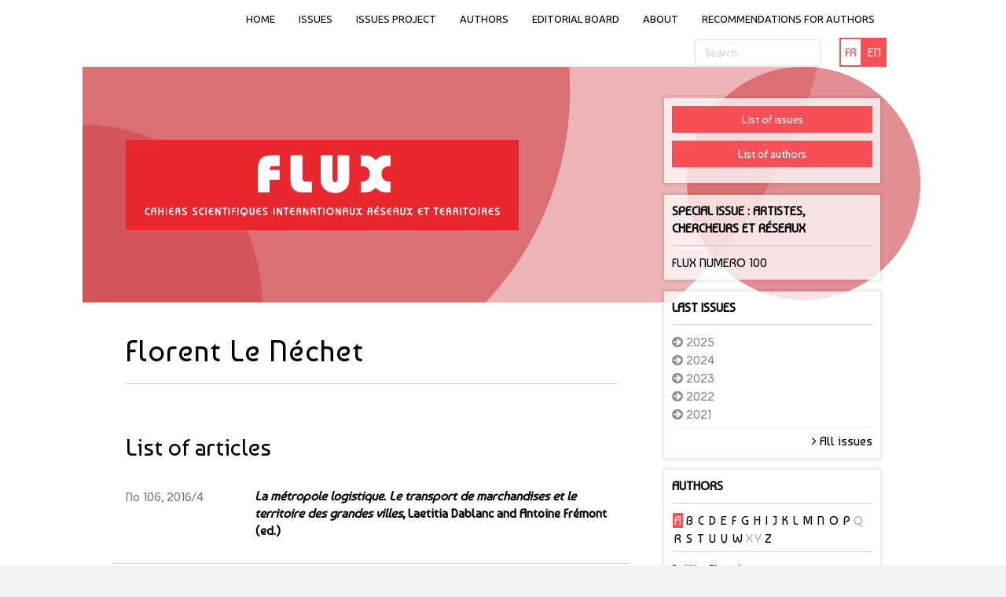

--- FILE ---
content_type: text/html; charset=UTF-8
request_url: https://revue-flux.cairn.info/author/?auteur=654461
body_size: 15076
content:
<!DOCTYPE html>
<html lang="en-US">
<head>
<meta charset="UTF-8" />
<meta name="viewport" content="width=device-width, initial-scale=1.0" />
<meta http-equiv="X-UA-Compatible" content="IE=edge" />
<link rel="profile" href="http://gmpg.org/xfn/11" />
<link rel="pingback" href="https://revue-flux.cairn.info/xmlrpc.php" />
<!--[if lt IE 9]>
	<script src="https://revue-flux.cairn.info/wp-content/themes/bb-theme/js/html5shiv.js"></script>
	<script src="https://revue-flux.cairn.info/wp-content/themes/bb-theme/js/respond.min.js"></script>
<![endif]-->
<title>Author &#8211; Flux</title>
<link rel='dns-prefetch' href='//fonts.googleapis.com' />
<link rel='dns-prefetch' href='//maxcdn.bootstrapcdn.com' />
<link rel='dns-prefetch' href='//s.w.org' />
<link rel='stylesheet' id='fl-builder-google-fonts-f7c258508a4841141e18166bf69dd7a0-css'  href='https://fonts.googleapis.com/css?family=Baumans%3A300%2C400%2C700&#038;ver=4.7.25' type='text/css' media='all' />
<link rel='stylesheet' id='fl-builder-google-fonts-9a65e4b210d0837f2827cb7502ae73fb-css'  href='https://fonts.googleapis.com/css?family=Ubuntu%3A400&#038;ver=4.7.25' type='text/css' media='all' />
<link rel='stylesheet' id='seraph-pds-MathJax-CHtml-css'  href='https://revue-flux.cairn.info/wp-content/plugins/seraphinite-post-docx-source/Ext/MathJax/CHtml.css?ver=2.16.4' type='text/css' media='all' />
<link rel='stylesheet' id='font-awesome-css'  href='https://maxcdn.bootstrapcdn.com/font-awesome/4.7.0/css/font-awesome.min.css?ver=1.9.5.3' type='text/css' media='all' />
<link rel='stylesheet' id='mono-social-icons-css'  href='https://revue-flux.cairn.info/wp-content/themes/bb-theme/css/mono-social-icons.css?ver=1747737050' type='text/css' media='all' />
<link rel='stylesheet' id='jquery-magnificpopup-css'  href='https://revue-flux.cairn.info/wp-content/plugins/bb-plugin/css/jquery.magnificpopup.css?ver=1.9.5.3' type='text/css' media='all' />
<link rel='stylesheet' id='bootstrap-css'  href='https://revue-flux.cairn.info/wp-content/themes/bb-theme/css/bootstrap.min.css?ver=1747737050' type='text/css' media='all' />
<link rel='stylesheet' id='fl-automator-skin-css'  href='https://revue-flux.cairn.info/wp-content/uploads/sites/8/bb-theme/skin-664dd1afa7c23.css?ver=1.5.4' type='text/css' media='all' />
<script type='text/javascript' src='https://revue-flux.cairn.info/wp-content/plugins/seraphinite-post-docx-source/View.js?pk=Base&#038;ver=2.16.4'></script>
<script type='text/javascript' src='https://revue-flux.cairn.info/wp-includes/js/jquery/jquery.js?ver=1.12.4'></script>
<script type='text/javascript' src='https://revue-flux.cairn.info/wp-includes/js/jquery/jquery-migrate.min.js?ver=1.4.1'></script>
<link rel="canonical" href="https://revue-flux.cairn.info/author/" />
<link rel='shortlink' href='https://revue-flux.cairn.info/?p=175' />
<script src='https://siterevues.cairn.info/?dm=b9a339419ce44f231f2e7fcbebcbabba&amp;action=load&amp;blogid=8&amp;siteid=1&amp;t=891937445&amp;back=revue-flux.cairn.info%2Fauthor%2F%3Fauteur%3D654461' type='text/javascript'></script><link rel="alternate" href="https://revue-flux.cairn.info/auteur/" hreflang="fr" />
<link rel="alternate" href="https://revue-flux.cairn.info/author/" hreflang="en" />
		<style type="text/css" id="wp-custom-css">
			/*
Vous pouvez ajouter du CSS personnalisé ici.

Cliquez sur l’icône d’aide ci-dessus pour en savoir plus.
*/


.numero-img {
  position: relative;
  overflow: hidden;
}
.numero-img img {
  position: absolute;
  left: 50%;
  top: 50%;
  height: 90%;
  width: auto;
  -webkit-transform: translate(-50%,-50%);
      -ms-transform: translate(-50%,-50%);
          transform: translate(-50%,-50%);
}

div.fl-page-header-logo{
	vertical-align:center;
	margin-bottom: 100px;
	position:relative;
	top:10px;
}

.fl-page-nav-right .fl-page-nav-wrap .navbar-nav > li:hover > a { 
	color:  #D4555A !important;
}
		</style>
	<style id="fl-theme-custom-css"><link href="https://fonts.googleapis.com/css?family=Baumans" rel="stylesheet"></style>
<!-- Piwik -->
<script type="text/javascript">
  var _paq = _paq || [];
  _paq.push(['trackPageView']);
  _paq.push(['enableLinkTracking']);
  (function() {
    var u="//siterevues.piwikpro.com/";
    _paq.push(['setTrackerUrl', u+'piwik.php']);
    _paq.push(['setSiteId', 1]);
    var d=document, g=d.createElement('script'), s=d.getElementsByTagName('script')[0];
    g.type='text/javascript'; g.async=true; g.defer=true; g.src=u+'piwik.js'; s.parentNode.insertBefore(g,s);
  })();
</script>
<noscript><p><img src="//siterevues.piwikpro.com/piwik.php?idsite=1" style="border:0;" alt="" /></p></noscript>
<!-- End Piwik Code -->
</head>

<body class="page-template page-template-tpl-single-auteur page-template-tpl-single-auteur-php page page-id-175 fl-preset-default fl-full-width fl-scroll-to-top" itemscope="itemscope" itemtype="http://schema.org/WebPage">
<div class="fl-page">
	<header class="fl-page-header fl-page-header-primary fl-page-nav-right fl-page-nav-toggle-icon" itemscope="itemscope" itemtype="http://schema.org/WPHeader">
	<div class="fl-page-header-wrap">
		<div class="fl-page-header-container container">
			<div class="fl-page-header-row row">
				<div class="fl-page-nav-col col-sm-12">
					<div class="fl-page-nav-wrap">
						<nav class="fl-page-nav fl-nav navbar navbar-default" itemscope="itemscope" itemtype="http://schema.org/SiteNavigationElement">
							<button type="button" class="navbar-toggle" data-toggle="collapse" data-target=".fl-page-nav-collapse">
								<span><i class="fa fa-bars"></i></span>
							</button>
							<div class="fl-page-nav-collapse collapse navbar-collapse">
								<div class="top-menu-container"><ul id="menu-top-menu" class="nav navbar-nav navbar-right menu"><li id="menu-item-37" class="menu-item menu-item-type-post_type menu-item-object-page menu-item-home menu-item-37"><a href="https://revue-flux.cairn.info/en/">Home</a></li>
<li id="menu-item-185" class="menu-item menu-item-type-post_type menu-item-object-page menu-item-185"><a href="https://revue-flux.cairn.info/list-issues/">Issues</a></li>
<li id="menu-item-439" class="menu-item menu-item-type-post_type menu-item-object-page menu-item-439"><a href="https://revue-flux.cairn.info/issues-project/">Issues project</a></li>
<li id="menu-item-184" class="menu-item menu-item-type-post_type menu-item-object-page menu-item-184"><a href="https://revue-flux.cairn.info/list-authors/">Authors</a></li>
<li id="menu-item-438" class="menu-item menu-item-type-post_type menu-item-object-page menu-item-438"><a href="https://revue-flux.cairn.info/editorial-board/">Editorial Board</a></li>
<li id="menu-item-255" class="menu-item menu-item-type-post_type menu-item-object-page menu-item-255"><a href="https://revue-flux.cairn.info/about-the-journal/">About</a></li>
<li id="menu-item-437" class="menu-item menu-item-type-post_type menu-item-object-page menu-item-437"><a href="https://revue-flux.cairn.info/recommendations-for-authors/">Recommendations for authors</a></li>
</ul></div>
<div class="fl-page-nav-search">
	<form method="get" role="search" action="https://revue-flux.cairn.info/en/" title="Type and press Enter to search."  autocomplete="off">
		<input type="text" class="fl-search-input form-control" name="s" placeholder="Search" value="">
	</form>
</div>
                                									<div class="fl-languages"><ul><li><a href="https://revue-flux.cairn.info/auteur/">fr</a></li><li class="active">en</li></ul></div>                                                            </div>
						</nav>
					</div>
				</div>
			</div>
		</div>
	</div>
</header><!-- .fl-page-header -->	<div class="fl-page-content" itemprop="mainContentOfPage">
	
		
<div class="container">
	<div class="row">
		
				
		<div class="fl-content fl-content-left col-md-8">
			
							<article class="fl-post post-175 page type-page status-publish hentry" id="fl-post-175" itemscope="itemscope" itemtype="http://schema.org/CreativeWork">

	        <header class="fl-post-header">
            <div class="fl-page-header-logo" itemscope="itemscope" itemtype="http://schema.org/Organization"><a href="https://revue-flux.cairn.info/en/" itemprop="url"><img src="https://revue-flux.cairn.info/wp-content/uploads/sites/8/2017/07/logo-final.png" alt=""></a></div>
                                        <h1 class="fl-post-title" itemprop="headline">Florent Le Néchet</h1>
                    </header><!-- .fl-post-header -->
	
	<div class="fl-post-content clearfix" itemprop="text">
		<h2>List of articles</h2><div class="row summary"><div class="col-xs-3"><div class="page">No  106, 2016/4</div></div><div class="col-xs-9"><div class="content"><h4 class="summary-title"><a href="https://revue-flux.cairn.info/post/?article=E_FLUX1_106_0107"><i>La métropole logistique. Le transport de marchandises et le territoire des grandes villes</i>, Laetitia Dablanc and Antoine Frémont (ed.)</a></h4><em></em><p><a href="https://revue-flux.cairn.info/numero-2/?numero=E_FLUX1_106"></a></p></div></div></div><div class="row summary"><div class="col-xs-3"><div class="page">No  122, 2020/4</div></div><div class="col-xs-9"><div class="content"><h4 class="summary-title"><a href="https://revue-flux.cairn.info/post/?article=E_FLUX1_122_0026">The Paris Basin ring road: a polycentric pipedream? Evidence from coevolution of accessibility and commuting, 1982-2015</a></h4><em></em><p><a href="https://revue-flux.cairn.info/numero-2/?numero=E_FLUX1_122"></a></p></div></div></div>	</div><!-- .fl-post-content -->

	
</article>
<!-- .fl-post -->					</div>
		
		<div class="fl-sidebar fl-sidebar-right fl-sidebar-display-always col-md-4" itemscope="itemscope" itemtype="http://schema.org/WPSideBar">
		<aside id="text-4" class="fl-widget widget_text">			<div class="textwidget"><p><a href="http://revue-flux.cairn.info/en/list-issues/" class="btn btn-primary">List of issues</a></p>
<p><a href="http://revue-flux.cairn.info/en/list-authors/" class="btn btn-primary">List of authors</a></p>
</div>
		</aside><aside id="text-7" class="fl-widget widget_text"><h4 class="fl-widget-title">Special issue : Artistes, Chercheurs et réseaux</h4>			<div class="textwidget"><a href="http://www.flux100.cnrs.fr" target="_blank">FLUX NUMERO 100</a></div>
		</aside><aside id="cairn_last_numeros_widget-4" class="fl-widget widget_cairn_last_numeros_widget"><h4 class="fl-widget-title">Last issues</h4><div class="last-numeros-annee" id="2025"><i class="fa fa-arrow-circle-right" aria-hidden="true"></i> 2025</div><ul class="last-numeros y-2025"><li><a href="https://revue-flux.cairn.info/numero-2/?numero=E_FLUX1_141">Varia</a><li><a href="https://revue-flux.cairn.info/numero-2/?numero=E_FLUX1_139">Citizenship and Urban Infrastructures: The State, Non-State Mediations and Everyday Practices</a></ul><div class="last-numeros-annee" id="2024"><i class="fa fa-arrow-circle-right" aria-hidden="true"></i> 2024</div><ul class="last-numeros y-2024"><li><a href="https://revue-flux.cairn.info/numero-2/?numero=E_FLUX1_138">Urban Mines: Material Flows and Recycling</a><li><a href="https://revue-flux.cairn.info/numero-2/?numero=E_FLUX1_137">Varia</a><li><a href="https://revue-flux.cairn.info/numero-2/?numero=E_FLUX1_135">At the limits of major infrastructures. African transport facing the mobility turn</a></ul><div class="last-numeros-annee" id="2023"><i class="fa fa-arrow-circle-right" aria-hidden="true"></i> 2023</div><ul class="last-numeros y-2023"><li><a href="https://revue-flux.cairn.info/numero-2/?numero=E_FLUX1_134">Varia</a><li><a href="https://revue-flux.cairn.info/numero-2/?numero=E_FLUX1_133">Digital and urban engineering</a><li><a href="https://revue-flux.cairn.info/numero-2/?numero=E_FLUX1_132">Crisis and uncertainty</a><li><a href="https://revue-flux.cairn.info/numero-2/?numero=E_FLUX1_131">Off-grid technologies in the history of urban services (18th-20th centuries): a reappraisal</a></ul><div class="last-numeros-annee" id="2022"><i class="fa fa-arrow-circle-right" aria-hidden="true"></i> 2022</div><ul class="last-numeros y-2022"><li><a href="https://revue-flux.cairn.info/numero-2/?numero=E_FLUX1_129">Upkeeping and maintaining infrastructures</a><li><a href="https://revue-flux.cairn.info/numero-2/?numero=E_FLUX1_128">Networked urban services through the lens of interdependencies</a><li><a href="https://revue-flux.cairn.info/numero-2/?numero=E_FLUX1_127">Varia</a></ul><div class="last-numeros-annee" id="2021"><i class="fa fa-arrow-circle-right" aria-hidden="true"></i> 2021</div><ul class="last-numeros y-2021"><li><a href="https://revue-flux.cairn.info/numero-2/?numero=E_FLUX1_126">Local energy communities, citizen cooperatives and collective self-consumption: forms and trajectories in France</a><li><a href="https://revue-flux.cairn.info/numero-2/?numero=E_FLUX1_124">Studying urban services with the commons: a fruitful perspective?</a><li><a href="https://revue-flux.cairn.info/numero-2/?numero=E_FLUX1_123">Varia</a></ul><hr><div class="all-issues"><a href="https://revue-flux.cairn.info/list-issues/"><i class="fa fa-angle-right" aria-hidden="true"></i> All issues</a></div></aside><aside id="cairn_authors_widget-3" class="fl-widget widget_cairn_authors_widget"><h4 class="fl-widget-title">Authors</h4><ul class="letters"><li><a href="#" data-letter="a" class="active">a</a></li><li><a href="#" data-letter="b" >b</a></li><li><a href="#" data-letter="c" >c</a></li><li><a href="#" data-letter="d" >d</a></li><li><a href="#" data-letter="e" >e</a></li><li><a href="#" data-letter="f" >f</a></li><li><a href="#" data-letter="g" >g</a></li><li><a href="#" data-letter="h" >h</a></li><li><a href="#" data-letter="i" >i</a></li><li><a href="#" data-letter="j" >j</a></li><li><a href="#" data-letter="k" >k</a></li><li><a href="#" data-letter="l" >l</a></li><li><a href="#" data-letter="m" >m</a></li><li><a href="#" data-letter="n" >n</a></li><li><a href="#" data-letter="o" >o</a></li><li><a href="#" data-letter="p" >p</a></li><li>q</li><li><a href="#" data-letter="r" >r</a></li><li><a href="#" data-letter="s" >s</a></li><li><a href="#" data-letter="t" >t</a></li><li><a href="#" data-letter="u" >u</a></li><li><a href="#" data-letter="v" >v</a></li><li><a href="#" data-letter="w" >w</a></li><li>x</li><li>y</li><li><a href="#" data-letter="z" >z</a></li></ul><ul id="a" class="letter active"><li><a href="https://revue-flux.cairn.info/author/?auteur=857845">Joëlle Abou Issa</a><li><a href="https://revue-flux.cairn.info/author/?auteur=23080">Bastien Affeltranger</a><li><a href="https://revue-flux.cairn.info/author/?auteur=74149">Anne Aguilera</a><li><a href="https://revue-flux.cairn.info/author/?auteur=846579">Coffi Aholou</a><li><a href="https://revue-flux.cairn.info/author/?auteur=857843">Gilles Yvans Akamba</a><li><a href="https://revue-flux.cairn.info/author/?auteur=721840">Ayda Alehashemi</a><li><a href="https://revue-flux.cairn.info/author/?auteur=37843">Maria Leonor Alves Maia</a><li><a href="https://revue-flux.cairn.info/author/?auteur=81245">Dina Andriankaja</a><li><a href="https://revue-flux.cairn.info/author/?auteur=709747">Federico Antoniazzi</a><li><a href="https://revue-flux.cairn.info/author/?auteur=85123">Lise Arena</a><li><a href="https://revue-flux.cairn.info/author/?auteur=113052">Elvan Arik</a><li><a href="https://revue-flux.cairn.info/author/?auteur=65653">Alvaro Artigas</a><li><a href="https://revue-flux.cairn.info/author/?auteur=734976">Arnaud Assié</a><li><a href="https://revue-flux.cairn.info/author/?auteur=672081">Flora Aubert</a><li><a href="https://revue-flux.cairn.info/author/?auteur=7362">David Aubin</a><li><a href="https://revue-flux.cairn.info/author/?auteur=74764">Ander Audikana</a><li><a href="https://revue-flux.cairn.info/author/?auteur=700568">Vincent Augiseau</a><li><a href="https://revue-flux.cairn.info/author/?auteur=79549">Xavier Aurégan</a><li><a href="https://revue-flux.cairn.info/author/?auteur=794411">Élise Avide</a></ul><ul id="b" class="letter "><li><a href="https://revue-flux.cairn.info/author/?auteur=134960">Jean-Baptiste Bahers</a><li><a href="https://revue-flux.cairn.info/author/?auteur=652711">Françoise Bahoken</a><li><a href="https://revue-flux.cairn.info/author/?auteur=84609">Hélène Bailleul</a><li><a href="https://revue-flux.cairn.info/author/?auteur=23082">Boris Bailly</a><li><a href="https://revue-flux.cairn.info/author/?auteur=707944">Valérie Bailly-Hascoët</a><li><a href="https://revue-flux.cairn.info/author/?auteur=24617">Karen Bakker</a><li><a href="https://revue-flux.cairn.info/author/?auteur=684022">Louis Baldasseroni</a><li><a href="https://revue-flux.cairn.info/author/?auteur=17333">Vincent Banos</a><li><a href="https://revue-flux.cairn.info/author/?auteur=670559">Emmanuelle Barbey</a><li><a href="https://revue-flux.cairn.info/author/?auteur=17553">Rémi Barbier</a><li><a href="https://revue-flux.cairn.info/author/?auteur=64060">Pierre Barjonet</a><li><a href="https://revue-flux.cairn.info/author/?auteur=31547">Sabine Barles</a><li><a href="https://revue-flux.cairn.info/author/?auteur=22786">Catherine Baron</a><li><a href="https://revue-flux.cairn.info/author/?auteur=104704">Nacima Baron</a><li><a href="https://revue-flux.cairn.info/author/?auteur=965">Nacima Baron-Yellès</a><li><a href="https://revue-flux.cairn.info/author/?auteur=36709">Sylvain Barone</a><li><a href="https://revue-flux.cairn.info/author/?auteur=21724">Bernard Barraqué</a><li><a href="https://revue-flux.cairn.info/author/?auteur=50214">Maria Basile</a><li><a href="https://revue-flux.cairn.info/author/?auteur=700567">Agnès Bastin</a><li><a href="https://revue-flux.cairn.info/author/?auteur=840297">Victor Bayard</a><li><a href="https://revue-flux.cairn.info/author/?auteur=23072">Éric Baye</a><li><a href="https://revue-flux.cairn.info/author/?auteur=74150">Christophe Beaurain</a><li><a href="https://revue-flux.cairn.info/author/?auteur=687420">Jean-Marie Beauvais</a><li><a href="https://revue-flux.cairn.info/author/?auteur=122833">Fateh Belaïd</a><li><a href="https://revue-flux.cairn.info/author/?auteur=684034">Henri Bellegarde</a><li><a href="https://revue-flux.cairn.info/author/?auteur=75983">Leslie Belton Chevallier</a><li><a href="https://revue-flux.cairn.info/author/?auteur=35200">François Bénard</a><li><a href="https://revue-flux.cairn.info/author/?auteur=684028">Marion Bendinelli</a><li><a href="https://revue-flux.cairn.info/author/?auteur=6314">Claire Bénit-Gbaffou</a><li><a href="https://revue-flux.cairn.info/author/?auteur=42983">Ali Bennasr</a><li><a href="https://revue-flux.cairn.info/author/?auteur=62193">Gilles Bentayou</a><li><a href="https://revue-flux.cairn.info/author/?auteur=675401">Hélène Beraud</a><li><a href="https://revue-flux.cairn.info/author/?auteur=16393">Fabienne Bercegol</a><li><a href="https://revue-flux.cairn.info/author/?auteur=134957">Andrea Bernal</a><li><a href="https://revue-flux.cairn.info/author/?auteur=876928">Eva Bernard</a><li><a href="https://revue-flux.cairn.info/author/?auteur=27319">Xavier Bernier</a><li><a href="https://revue-flux.cairn.info/author/?auteur=13785">Sandrine Berroir</a><li><a href="https://revue-flux.cairn.info/author/?auteur=802977">Dmitri van den Bersselaar</a><li><a href="https://revue-flux.cairn.info/author/?auteur=30884">Hugo Bertillot</a><li><a href="https://revue-flux.cairn.info/author/?auteur=722262">Angelo Bertoni</a><li><a href="https://revue-flux.cairn.info/author/?auteur=23092">Antoine Beyer</a><li><a href="https://revue-flux.cairn.info/author/?auteur=772878">Nicoletta Bianchi</a><li><a href="https://revue-flux.cairn.info/author/?auteur=759255">Monica Biberson</a><li><a href="https://revue-flux.cairn.info/author/?auteur=730891">Julien Birgi</a><li><a href="https://revue-flux.cairn.info/author/?auteur=964">David Blanchon</a><li><a href="https://revue-flux.cairn.info/author/?auteur=38544">Corinne Blanquart</a><li><a href="https://revue-flux.cairn.info/author/?auteur=688212">Hélène Blaszkiewicz</a><li><a href="https://revue-flux.cairn.info/author/?auteur=23136">Denis Bocquet</a><li><a href="https://revue-flux.cairn.info/author/?auteur=730893">Marion Boespflug</a><li><a href="https://revue-flux.cairn.info/author/?auteur=656184">Sabine Bognon</a><li><a href="https://revue-flux.cairn.info/author/?auteur=81246">Cyril Boisnier</a><li><a href="https://revue-flux.cairn.info/author/?auteur=113051">Hugo Bolzon</a><li><a href="https://revue-flux.cairn.info/author/?auteur=667377">Catalina Bonilla</a><li><a href="https://revue-flux.cairn.info/author/?auteur=127385">Olivier Bonin</a><li><a href="https://revue-flux.cairn.info/author/?auteur=2898">Philippe Bonnin</a><li><a href="https://revue-flux.cairn.info/author/?auteur=732153">Annie Booth</a><li><a href="https://revue-flux.cairn.info/author/?auteur=660562">Patricia Bordin</a><li><a href="https://revue-flux.cairn.info/author/?auteur=23152">Andrés Borthagaray</a><li><a href="https://revue-flux.cairn.info/author/?auteur=700575">Andrea Bortolotti</a><li><a href="https://revue-flux.cairn.info/author/?auteur=670977">Stéphane Bortzmeyer</a><li><a href="https://revue-flux.cairn.info/author/?auteur=762418">Benjamin Bothereau</a><li><a href="https://revue-flux.cairn.info/author/?auteur=24634">Sarah Botton</a><li><a href="https://revue-flux.cairn.info/author/?auteur=23133">Olivier Bouba-Olga</a><li><a href="https://revue-flux.cairn.info/author/?auteur=27320">Frédérique Boucher-Hedenström</a><li><a href="https://revue-flux.cairn.info/author/?auteur=681310">Géraldine Bouchet-Blancou</a><li><a href="https://revue-flux.cairn.info/author/?auteur=23130">Christophe Bouneau</a><li><a href="https://revue-flux.cairn.info/author/?auteur=24633">Anne Bousquet</a><li><a href="https://revue-flux.cairn.info/author/?auteur=665005">Virginie Boutueil</a><li><a href="https://revue-flux.cairn.info/author/?auteur=23044">Yves Bouvier</a><li><a href="https://revue-flux.cairn.info/author/?auteur=25113">Jean-Michel Brault</a><li><a href="https://revue-flux.cairn.info/author/?auteur=23153">Antoine Brès</a><li><a href="https://revue-flux.cairn.info/author/?auteur=58802">Anne Bretagnolle</a><li><a href="https://revue-flux.cairn.info/author/?auteur=23048">Anne Breteau</a><li><a href="https://revue-flux.cairn.info/author/?auteur=87982">Christian Bréthaut</a><li><a href="https://revue-flux.cairn.info/author/?auteur=23127">Christophe Briand</a><li><a href="https://revue-flux.cairn.info/author/?auteur=122834">Gaëtan Brisepierre</a><li><a href="https://revue-flux.cairn.info/author/?auteur=50204">Ana Lucia Britto</a><li><a href="https://revue-flux.cairn.info/author/?auteur=705288">Antoine Brochet</a><li><a href="https://revue-flux.cairn.info/author/?auteur=23073">Christian Brossier</a><li><a href="https://revue-flux.cairn.info/author/?auteur=23126">Gérard Brun</a><li><a href="https://revue-flux.cairn.info/author/?auteur=30940">Felix Buchli</a><li><a href="https://revue-flux.cairn.info/author/?auteur=40054">Nicolas Buclet</a><li><a href="https://revue-flux.cairn.info/author/?auteur=684027">Thomas Buhler</a><li><a href="https://revue-flux.cairn.info/author/?auteur=811741">Tristan Buteau Deimon</a></ul><ul id="c" class="letter "><li><a href="https://revue-flux.cairn.info/author/?auteur=730892">Juan E. Cabrera</a><li><a href="https://revue-flux.cairn.info/author/?auteur=137135">Joseph Cacciari</a><li><a href="https://revue-flux.cairn.info/author/?auteur=23052">Jean-Michel Cador</a><li><a href="https://revue-flux.cairn.info/author/?auteur=138977">Kevin Caillaud</a><li><a href="https://revue-flux.cairn.info/author/?auteur=33284">Laurent Cailly</a><li><a href="https://revue-flux.cairn.info/author/?auteur=74760">Tiziana Caliman</a><li><a href="https://revue-flux.cairn.info/author/?auteur=19602">Jean-Paul Callède</a><li><a href="https://revue-flux.cairn.info/author/?auteur=35206">Guillem Canneva</a><li><a href="https://revue-flux.cairn.info/author/?auteur=700571">Timothée Cantard</a><li><a href="https://revue-flux.cairn.info/author/?auteur=12664">Roland Canu</a><li><a href="https://revue-flux.cairn.info/author/?auteur=1422">Guénola Capron</a><li><a href="https://revue-flux.cairn.info/author/?auteur=134959">Isabella Capurso</a><li><a href="https://revue-flux.cairn.info/author/?auteur=96539">Audauto Cardoso</a><li><a href="https://revue-flux.cairn.info/author/?auteur=72432">Michel Carrard</a><li><a href="https://revue-flux.cairn.info/author/?auteur=1654">Catherine Carré</a><li><a href="https://revue-flux.cairn.info/author/?auteur=78649">Marie-Noëlle Carré</a><li><a href="https://revue-flux.cairn.info/author/?auteur=23262">Christophe Carrincazeaux</a><li><a href="https://revue-flux.cairn.info/author/?auteur=92077">Guillaume Carrouet</a><li><a href="https://revue-flux.cairn.info/author/?auteur=657353">Florent Castagnino</a><li><a href="https://revue-flux.cairn.info/author/?auteur=665004">Élodie Castex</a><li><a href="https://revue-flux.cairn.info/author/?auteur=13786">Nadine Cattan</a><li><a href="https://revue-flux.cairn.info/author/?auteur=42986">Jérémie Cavé</a><li><a href="https://revue-flux.cairn.info/author/?auteur=75734">Magali Cecchet</a><li><a href="https://revue-flux.cairn.info/author/?auteur=700570">Jean-Daniel Cesaro</a><li><a href="https://revue-flux.cairn.info/author/?auteur=23110">Delphine Chabalier</a><li><a href="https://revue-flux.cairn.info/author/?auteur=973">Laurent Chapelon</a><li><a href="https://revue-flux.cairn.info/author/?auteur=877520">Alix Chaplain</a><li><a href="https://revue-flux.cairn.info/author/?auteur=684023">Luc Charansonney</a><li><a href="https://revue-flux.cairn.info/author/?auteur=13092">Éric Charmes</a><li><a href="https://revue-flux.cairn.info/author/?auteur=23084">Stéphane Chataignier</a><li><a href="https://revue-flux.cairn.info/author/?auteur=12930">Konstantinos Chatzis</a><li><a href="https://revue-flux.cairn.info/author/?auteur=23134">Pascal Chauchefoin</a><li><a href="https://revue-flux.cairn.info/author/?auteur=70998">Cécile Chaumier</a><li><a href="https://revue-flux.cairn.info/author/?auteur=23098">Christian Chaunavel</a><li><a href="https://revue-flux.cairn.info/author/?auteur=90402">Laurent Chauvet</a><li><a href="https://revue-flux.cairn.info/author/?auteur=96536">Thomas Chevau</a><li><a href="https://revue-flux.cairn.info/author/?auteur=134956">Julie Chrétien</a><li><a href="https://revue-flux.cairn.info/author/?auteur=24620">Oscar Chu</a><li><a href="https://revue-flux.cairn.info/author/?auteur=50897">Claudia Cirelli</a><li><a href="https://revue-flux.cairn.info/author/?auteur=657355">Martin Claux</a><li><a href="https://revue-flux.cairn.info/author/?auteur=857847">Matteo Clementi</a><li><a href="https://revue-flux.cairn.info/author/?auteur=721839">Marie-Soleil Cloutier</a><li><a href="https://revue-flux.cairn.info/author/?auteur=9508">Franck Cochoy</a><li><a href="https://revue-flux.cairn.info/author/?auteur=762414">Samia W. Cohen</a><li><a href="https://revue-flux.cairn.info/author/?auteur=58871">Clément Colin</a><li><a href="https://revue-flux.cairn.info/author/?auteur=23076">Sylvie Collin-Delaye</a><li><a href="https://revue-flux.cairn.info/author/?auteur=105860">Hadrien Commenges</a><li><a href="https://revue-flux.cairn.info/author/?auteur=689308">Benoit Conti</a><li><a href="https://revue-flux.cairn.info/author/?auteur=113054">Bernard Cornut</a><li><a href="https://revue-flux.cairn.info/author/?auteur=111375">Thomas Cortado</a><li><a href="https://revue-flux.cairn.info/author/?auteur=31660">Jean-François Coulais</a><li><a href="https://revue-flux.cairn.info/author/?auteur=16654">Olivier Coutard</a><li><a href="https://revue-flux.cairn.info/author/?auteur=131684">Olivier Crespi Reghizzi</a><li><a href="https://revue-flux.cairn.info/author/?auteur=133214">Laure Criqui</a><li><a href="https://revue-flux.cairn.info/author/?auteur=687626">John Crisp</a><li><a href="https://revue-flux.cairn.info/author/?auteur=37837">Tracey Crosbie</a><li><a href="https://revue-flux.cairn.info/author/?auteur=23088">Yves Crozet</a><li><a href="https://revue-flux.cairn.info/author/?auteur=30939">Patrick Csikos</a><li><a href="https://revue-flux.cairn.info/author/?auteur=11946">Nicolas Curien</a></ul><ul id="d" class="letter "><li><a href="https://revue-flux.cairn.info/author/?auteur=81244">Laetitia Dablanc</a><li><a href="https://revue-flux.cairn.info/author/?auteur=19112">Ludivine Damay</a><li><a href="https://revue-flux.cairn.info/author/?auteur=23164">Hélène Dang Vu</a><li><a href="https://revue-flux.cairn.info/author/?auteur=58877">Richard Darbéra</a><li><a href="https://revue-flux.cairn.info/author/?auteur=37842">Maurício Oliveira de Andrade</a><li><a href="https://revue-flux.cairn.info/author/?auteur=23056">Bernard De Gouvello</a><li><a href="https://revue-flux.cairn.info/author/?auteur=9243">Christophe de Gouvello</a><li><a href="https://revue-flux.cairn.info/author/?auteur=703477">Francisco de los Cobos Arteaga</a><li><a href="https://revue-flux.cairn.info/author/?auteur=81240">Gilles Debizet</a><li><a href="https://revue-flux.cairn.info/author/?auteur=87914">Lise Debout</a><li><a href="https://revue-flux.cairn.info/author/?auteur=214">Jean Debrie</a><li><a href="https://revue-flux.cairn.info/author/?auteur=23071">Odile Decq</a><li><a href="https://revue-flux.cairn.info/author/?auteur=23062">Christophe Defeuilley</a><li><a href="https://revue-flux.cairn.info/author/?auteur=58869">Martin Del Rosso</a><li><a href="https://revue-flux.cairn.info/author/?auteur=675473">Teddy Delaunay</a><li><a href="https://revue-flux.cairn.info/author/?auteur=123510">Jean-Michel Deleuil</a><li><a href="https://revue-flux.cairn.info/author/?auteur=730185">Grace Delobel</a><li><a href="https://revue-flux.cairn.info/author/?auteur=37840">Aurélien Delpirou</a><li><a href="https://revue-flux.cairn.info/author/?auteur=126303">Yoann Demoli</a><li><a href="https://revue-flux.cairn.info/author/?auteur=15045">Jérôme Denis</a><li><a href="https://revue-flux.cairn.info/author/?auteur=777294">Adeline Deprêtre</a><li><a href="https://revue-flux.cairn.info/author/?auteur=113176">Samuel Deprez</a><li><a href="https://revue-flux.cairn.info/author/?auteur=681309">Sophie Deraëve</a><li><a href="https://revue-flux.cairn.info/author/?auteur=37835">José-Frédéric Deroubaix</a><li><a href="https://revue-flux.cairn.info/author/?auteur=23162">Ben Derudder</a><li><a href="https://revue-flux.cairn.info/author/?auteur=45628">Henri Desbois</a><li><a href="https://revue-flux.cairn.info/author/?auteur=689309">Nicolas Descamps</a><li><a href="https://revue-flux.cairn.info/author/?auteur=703478">Nicolas Descamps</a><li><a href="https://revue-flux.cairn.info/author/?auteur=23113">Ludwig Desjardins</a><li><a href="https://revue-flux.cairn.info/author/?auteur=24772">Xavier Desjardins</a><li><a href="https://revue-flux.cairn.info/author/?auteur=140675">Caroline Desrochers</a><li><a href="https://revue-flux.cairn.info/author/?auteur=33225">Stéphane Desruelles</a><li><a href="https://revue-flux.cairn.info/author/?auteur=23067">René-Paul Desse</a><li><a href="https://revue-flux.cairn.info/author/?auteur=670561">Pierre Desvaux</a><li><a href="https://revue-flux.cairn.info/author/?auteur=24618">Jean-Claude Deutsch</a><li><a href="https://revue-flux.cairn.info/author/?auteur=23101">Isolde Devalière</a><li><a href="https://revue-flux.cairn.info/author/?auteur=119760">Rémi de Bercegol</a><li><a href="https://revue-flux.cairn.info/author/?auteur=44834">Lourdes Diaz Olvera</a><li><a href="https://revue-flux.cairn.info/author/?auteur=1424">Sophie Didier</a><li><a href="https://revue-flux.cairn.info/author/?auteur=837956">Una Dimitrijevic</a><li><a href="https://revue-flux.cairn.info/author/?auteur=802983">Momar Diongue</a><li><a href="https://revue-flux.cairn.info/author/?auteur=765819">Kossigari Djolar</a><li><a href="https://revue-flux.cairn.info/author/?auteur=796519">Sophie Domingues-Montanari</a><li><a href="https://revue-flux.cairn.info/author/?auteur=823541">Sophie Dominguez</a><li><a href="https://revue-flux.cairn.info/author/?auteur=23103">Jean-Philippe Doré</a><li><a href="https://revue-flux.cairn.info/author/?auteur=660563">Stéphane Douady</a><li><a href="https://revue-flux.cairn.info/author/?auteur=70849">Nicolas Douay</a><li><a href="https://revue-flux.cairn.info/author/?auteur=99864">Marie Douet</a><li><a href="https://revue-flux.cairn.info/author/?auteur=117649">Lisa Douglass</a><li><a href="https://revue-flux.cairn.info/author/?auteur=140673">Jean-François Doulet</a><li><a href="https://revue-flux.cairn.info/author/?auteur=30883">Élodie Dubedat</a><li><a href="https://revue-flux.cairn.info/author/?auteur=26404">Alain Dubresson</a><li><a href="https://revue-flux.cairn.info/author/?auteur=23106">Delphine Dubreuil</a><li><a href="https://revue-flux.cairn.info/author/?auteur=772870">Capucine-Marin Dubroca-Voisin</a><li><a href="https://revue-flux.cairn.info/author/?auteur=113013">Pierre Ducret</a><li><a href="https://revue-flux.cairn.info/author/?auteur=23087">Marina Duféal</a><li><a href="https://revue-flux.cairn.info/author/?auteur=50220">Fanny Dufétel-Viste</a><li><a href="https://revue-flux.cairn.info/author/?auteur=762416">Étienne Dufour</a><li><a href="https://revue-flux.cairn.info/author/?auteur=79752">Anne Dujin</a><li><a href="https://revue-flux.cairn.info/author/?auteur=53873">Aurélie Dumain</a><li><a href="https://revue-flux.cairn.info/author/?auteur=23154">Marc Dumont</a><li><a href="https://revue-flux.cairn.info/author/?auteur=762415">Audrey Dupont - Camara</a><li><a href="https://revue-flux.cairn.info/author/?auteur=134958">Émilie Dupuits</a><li><a href="https://revue-flux.cairn.info/author/?auteur=23100">Gabriel Dupuy</a><li><a href="https://revue-flux.cairn.info/author/?auteur=68376">Mathieu Durand</a><li><a href="https://revue-flux.cairn.info/author/?auteur=140672">Anna Dushina</a><li><a href="https://revue-flux.cairn.info/author/?auteur=47974">Guillaume Duteurtre</a></ul><ul id="e" class="letter "><li><a href="https://revue-flux.cairn.info/author/?auteur=58872">Florian Ecoffey</a><li><a href="https://revue-flux.cairn.info/author/?auteur=680739">Rhéa Eddé</a><li><a href="https://revue-flux.cairn.info/author/?auteur=140671">Theresa Enright</a><li><a href="https://revue-flux.cairn.info/author/?auteur=665298">Manon Eskenazi</a><li><a href="https://revue-flux.cairn.info/author/?auteur=138126">Emilie Etienne</a></ul><ul id="f" class="letter "><li><a href="https://revue-flux.cairn.info/author/?auteur=23150">Seyi Fabiyi</a><li><a href="https://revue-flux.cairn.info/author/?auteur=1565">Guillaume Faburel</a><li><a href="https://revue-flux.cairn.info/author/?auteur=46095">Nicolas Fasseur</a><li><a href="https://revue-flux.cairn.info/author/?auteur=23120">Guillaume Fauquert</a><li><a href="https://revue-flux.cairn.info/author/?auteur=708607">Flavie Ferchaud</a><li><a href="https://revue-flux.cairn.info/author/?auteur=37841">Cécile Féré</a><li><a href="https://revue-flux.cairn.info/author/?auteur=681308">Mathieu Fernandez</a><li><a href="https://revue-flux.cairn.info/author/?auteur=25107">Ana María Fernández-Maldonado</a><li><a href="https://revue-flux.cairn.info/author/?auteur=684033">Louis Ferré</a><li><a href="https://revue-flux.cairn.info/author/?auteur=101536">Cristhian Figueroa Martínez</a><li><a href="https://revue-flux.cairn.info/author/?auteur=23063">Ygal Fijalkow</a><li><a href="https://revue-flux.cairn.info/author/?auteur=58876">Stefan Fina</a><li><a href="https://revue-flux.cairn.info/author/?auteur=35205">Dominique Finon</a><li><a href="https://revue-flux.cairn.info/author/?auteur=30946">Alex Fischer</a><li><a href="https://revue-flux.cairn.info/author/?auteur=684024">Arie Fitria</a><li><a href="https://revue-flux.cairn.info/author/?auteur=53973">Amélie Flamand</a><li><a href="https://revue-flux.cairn.info/author/?auteur=30937">Michael Flamm</a><li><a href="https://revue-flux.cairn.info/author/?auteur=23116">Laurent Fléty</a><li><a href="https://revue-flux.cairn.info/author/?auteur=734980">Sarah Fleury</a><li><a href="https://revue-flux.cairn.info/author/?auteur=11967">Patrice Flichy</a><li><a href="https://revue-flux.cairn.info/author/?auteur=105359">Aurore Flipo</a><li><a href="https://revue-flux.cairn.info/author/?auteur=6379">Mathieu Flonneau</a><li><a href="https://revue-flux.cairn.info/author/?auteur=86277">Daniel Florentin</a><li><a href="https://revue-flux.cairn.info/author/?auteur=61892">Bénédicte Florin</a><li><a href="https://revue-flux.cairn.info/author/?auteur=78835">Antoine Fontaine</a><li><a href="https://revue-flux.cairn.info/author/?auteur=888906">Antoine Fontaine</a><li><a href="https://revue-flux.cairn.info/author/?auteur=734979">Thibaut Fonteneau</a><li><a href="https://revue-flux.cairn.info/author/?auteur=116706">Eric Fouache</a><li><a href="https://revue-flux.cairn.info/author/?auteur=23091">Dany Fougères</a><li><a href="https://revue-flux.cairn.info/author/?auteur=101537">Laurent Fouillé</a><li><a href="https://revue-flux.cairn.info/author/?auteur=13239">Laurent Fourchard</a><li><a href="https://revue-flux.cairn.info/author/?auteur=2885">Antoine Frémont</a><li><a href="https://revue-flux.cairn.info/author/?auteur=23099">Anne Frémont-Vanacore</a><li><a href="https://revue-flux.cairn.info/author/?auteur=23147">Olivier Frérot</a><li><a href="https://revue-flux.cairn.info/author/?auteur=30950">Roman Frick</a><li><a href="https://revue-flux.cairn.info/author/?auteur=667376">Kathryn Furlong</a></ul><ul id="g" class="letter "><li><a href="https://revue-flux.cairn.info/author/?auteur=24771">Carlos Gaivoto</a><li><a href="https://revue-flux.cairn.info/author/?auteur=9652">Jean-Pierre Galland</a><li><a href="https://revue-flux.cairn.info/author/?auteur=23141">Caroline Gallez</a><li><a href="https://revue-flux.cairn.info/author/?auteur=14311">Pedro José García Sánchez</a><li><a href="https://revue-flux.cairn.info/author/?auteur=61889">Romain J. Garcier</a><li><a href="https://revue-flux.cairn.info/author/?auteur=35203">Laurent Garcin</a><li><a href="https://revue-flux.cairn.info/author/?auteur=81242">Sébastien Gardon</a><li><a href="https://revue-flux.cairn.info/author/?auteur=23114">Michel Gariépy</a><li><a href="https://revue-flux.cairn.info/author/?auteur=672928">Pascal Garret</a><li><a href="https://revue-flux.cairn.info/author/?auteur=23112">Mario Gauthier</a><li><a href="https://revue-flux.cairn.info/author/?auteur=117645">Olivier Gavaud</a><li><a href="https://revue-flux.cairn.info/author/?auteur=699938">Jean Gecit</a><li><a href="https://revue-flux.cairn.info/author/?auteur=92075">Adrien Gey</a><li><a href="https://revue-flux.cairn.info/author/?auteur=64061">Michelle Gezentsvey</a><li><a href="https://revue-flux.cairn.info/author/?auteur=4401">Cynthia Ghorra-Gobin</a><li><a href="https://revue-flux.cairn.info/author/?auteur=23049">Laurent Gille</a><li><a href="https://revue-flux.cairn.info/author/?auteur=37844">Lucia Giuliani</a><li><a href="https://revue-flux.cairn.info/author/?auteur=11988">Jean-Michel Glachant</a><li><a href="https://revue-flux.cairn.info/author/?auteur=133396">Sylvanie Godillon</a><li><a href="https://revue-flux.cairn.info/author/?auteur=23089">Judith Goldschmidt</a><li><a href="https://revue-flux.cairn.info/author/?auteur=23160">José Luis Gómez-Barroso</a><li><a href="https://revue-flux.cairn.info/author/?auteur=23142">Antonio Gonzalez Alvarez</a><li><a href="https://revue-flux.cairn.info/author/?auteur=25109">Antonio Gonzalez</a><li><a href="https://revue-flux.cairn.info/author/?auteur=772876">Christian Gorini</a><li><a href="https://revue-flux.cairn.info/author/?auteur=131686">Santiago Gorostiza</a><li><a href="https://revue-flux.cairn.info/author/?auteur=888907">Antoine Gosnet</a><li><a href="https://revue-flux.cairn.info/author/?auteur=48236">Cédric Gossart</a><li><a href="https://revue-flux.cairn.info/author/?auteur=820744">Valentin Goujon</a><li><a href="https://revue-flux.cairn.info/author/?auteur=772872">Youenn Gourain</a><li><a href="https://revue-flux.cairn.info/author/?auteur=64064">Mathilde Gralepois</a><li><a href="https://revue-flux.cairn.info/author/?auteur=685550">Benoit Granier</a><li><a href="https://revue-flux.cairn.info/author/?auteur=14844">Loïc Grasland</a><li><a href="https://revue-flux.cairn.info/author/?auteur=58870">Antoine Gréhan</a><li><a href="https://revue-flux.cairn.info/author/?auteur=23045">Pascal Griset</a><li><a href="https://revue-flux.cairn.info/author/?auteur=58873">Sonia Guelton</a><li><a href="https://revue-flux.cairn.info/author/?auteur=12642">David Guéranger</a><li><a href="https://revue-flux.cairn.info/author/?auteur=107986">Laetitia Guérin-Schneider</a><li><a href="https://revue-flux.cairn.info/author/?auteur=23157">Christophe Guerrinha</a><li><a href="https://revue-flux.cairn.info/author/?auteur=731669">Sofia Guevara Viquez</a><li><a href="https://revue-flux.cairn.info/author/?auteur=802982">Cina Gueye</a><li><a href="https://revue-flux.cairn.info/author/?auteur=50213">Caroline Guillot</a><li><a href="https://revue-flux.cairn.info/author/?auteur=23148">Tristan Guilloux</a></ul><ul id="h" class="letter "><li><a href="https://revue-flux.cairn.info/author/?auteur=707937">Lucas Haldimann</a><li><a href="https://revue-flux.cairn.info/author/?auteur=23058">David Hall</a><li><a href="https://revue-flux.cairn.info/author/?auteur=12571">Charlotte Halpern</a><li><a href="https://revue-flux.cairn.info/author/?auteur=6129">Fabrice Hamelin</a><li><a href="https://revue-flux.cairn.info/author/?auteur=675404">Zélia Hampikian</a><li><a href="https://revue-flux.cairn.info/author/?auteur=25111">Richard E. Hanley</a><li><a href="https://revue-flux.cairn.info/author/?auteur=23122">Jonathan Harou</a><li><a href="https://revue-flux.cairn.info/author/?auteur=74762">Sophie Hasiak</a><li><a href="https://revue-flux.cairn.info/author/?auteur=707948">Clarence Hatton</a><li><a href="https://revue-flux.cairn.info/author/?auteur=710523">Clarence Hatton-Proulx</a><li><a href="https://revue-flux.cairn.info/author/?auteur=684031">Yuting He</a><li><a href="https://revue-flux.cairn.info/author/?auteur=666484">Adeline Heitz</a><li><a href="https://revue-flux.cairn.info/author/?auteur=89829">Emmanuelle Hellier</a><li><a href="https://revue-flux.cairn.info/author/?auteur=140731">Carine Henriot</a><li><a href="https://revue-flux.cairn.info/author/?auteur=24629">Alain Henry</a><li><a href="https://revue-flux.cairn.info/author/?auteur=23059">Frédéric Héran</a><li><a href="https://revue-flux.cairn.info/author/?auteur=675406">Alice Herbelin</a><li><a href="https://revue-flux.cairn.info/author/?auteur=24776">Frédérique Hernandez</a><li><a href="https://revue-flux.cairn.info/author/?auteur=734978">Jean Houssemand</a><li><a href="https://revue-flux.cairn.info/author/?auteur=721841">Florence Huguenin-Richard</a><li><a href="https://revue-flux.cairn.info/author/?auteur=78353">Maxime Huré</a><li><a href="https://revue-flux.cairn.info/author/?auteur=700574">Le Thi Thanh Huyen</a><li><a href="https://revue-flux.cairn.info/author/?auteur=710525">Marie Huyghe</a></ul><ul id="i" class="letter "><li><a href="https://revue-flux.cairn.info/author/?auteur=700566">Guilherme Iablonovski</a><li><a href="https://revue-flux.cairn.info/author/?auteur=97280">Joël Idt</a></ul><ul id="j" class="letter "><li><a href="https://revue-flux.cairn.info/author/?auteur=78354">Florence Jacquinod</a><li><a href="https://revue-flux.cairn.info/author/?auteur=24621">Alain Jacquot</a><li><a href="https://revue-flux.cairn.info/author/?auteur=378">Sylvy Jaglin</a><li><a href="https://revue-flux.cairn.info/author/?auteur=12923">Gilles Jeannot</a><li><a href="https://revue-flux.cairn.info/author/?auteur=19411">Christophe Jemelin</a><li><a href="https://revue-flux.cairn.info/author/?auteur=6062">Arthur Jobert</a><li><a href="https://revue-flux.cairn.info/author/?auteur=3725">Guy Joignaux</a><li><a href="https://revue-flux.cairn.info/author/?auteur=6170">Bernard Jouve</a><li><a href="https://revue-flux.cairn.info/author/?auteur=25110">Emmanuelle Jouve</a><li><a href="https://revue-flux.cairn.info/author/?auteur=74763">Nicolas Jouve</a><li><a href="https://revue-flux.cairn.info/author/?auteur=671223">Aurélie Joveniaux</a><li><a href="https://revue-flux.cairn.info/author/?auteur=30880">Raphaël Jozan</a><li><a href="https://revue-flux.cairn.info/author/?auteur=730188">Hannah Juby</a><li><a href="https://revue-flux.cairn.info/author/?auteur=23086">Florence Junca-Adenot</a><li><a href="https://revue-flux.cairn.info/author/?auteur=131682">Petri Juuti</a></ul><ul id="k" class="letter "><li><a href="https://revue-flux.cairn.info/author/?auteur=23068">Léa Kalaora</a><li><a href="https://revue-flux.cairn.info/author/?auteur=117648">Camille Kamga</a><li><a href="https://revue-flux.cairn.info/author/?auteur=30652">Stephan Kampelmann</a><li><a href="https://revue-flux.cairn.info/author/?auteur=131683">Tapio Katko</a><li><a href="https://revue-flux.cairn.info/author/?auteur=13083">Vincent Kaufmann</a><li><a href="https://revue-flux.cairn.info/author/?auteur=30949">Mario Keller</a><li><a href="https://revue-flux.cairn.info/author/?auteur=23128">Loraine Kennedy</a><li><a href="https://revue-flux.cairn.info/author/?auteur=772877">Raphaël Kerverdo</a><li><a href="https://revue-flux.cairn.info/author/?auteur=685556">Sama Khan</a><li><a href="https://revue-flux.cairn.info/author/?auteur=758683">Yassine Khelladi</a><li><a href="https://revue-flux.cairn.info/author/?auteur=30944">André Kirchhofer</a><li><a href="https://revue-flux.cairn.info/author/?auteur=24632">Mauro Kleiman</a><li><a href="https://revue-flux.cairn.info/author/?auteur=30943">Philippe Koch</a><li><a href="https://revue-flux.cairn.info/author/?auteur=113053">Gautier Kohler</a><li><a href="https://revue-flux.cairn.info/author/?auteur=703479">Emre Korsu</a><li><a href="https://revue-flux.cairn.info/author/?auteur=802978">Léopold Kouakou</a><li><a href="https://revue-flux.cairn.info/author/?auteur=131681">R. Andreas Kraemer</a><li><a href="https://revue-flux.cairn.info/author/?auteur=26367">Daniel Kübler</a></ul><ul id="l" class="letter "><li><a href="https://revue-flux.cairn.info/author/?auteur=23094">Léonard Laborie</a><li><a href="https://revue-flux.cairn.info/author/?auteur=734981">Didier Laffaille</a><li><a href="https://revue-flux.cairn.info/author/?auteur=772879">Sara Lafuerza</a><li><a href="https://revue-flux.cairn.info/author/?auteur=769904">Fabienne Lagarde</a><li><a href="https://revue-flux.cairn.info/author/?auteur=660560">Claire Lagesse</a><li><a href="https://revue-flux.cairn.info/author/?auteur=46676">Thomas Lamarche</a><li><a href="https://revue-flux.cairn.info/author/?auteur=685552">Raphaël Languillon-Aussel</a><li><a href="https://revue-flux.cairn.info/author/?auteur=701459">Jean-Baptiste Lanne</a><li><a href="https://revue-flux.cairn.info/author/?auteur=23132">Bertrand Larique</a><li><a href="https://revue-flux.cairn.info/author/?auteur=23069">Dominique Larroque</a><li><a href="https://revue-flux.cairn.info/author/?auteur=23105">Valérie Lavaud-Letilleul</a><li><a href="https://revue-flux.cairn.info/author/?auteur=707940">Jérôme Laviolette</a><li><a href="https://revue-flux.cairn.info/author/?auteur=23131">Jean-Bernard Layan</a><li><a href="https://revue-flux.cairn.info/author/?auteur=58719">Éric Le Breton</a><li><a href="https://revue-flux.cairn.info/author/?auteur=742940">Marie-Anaïs Le Breton</a><li><a href="https://revue-flux.cairn.info/author/?auteur=35201">Cédric Le Bris</a><li><a href="https://revue-flux.cairn.info/author/?auteur=24614">Gilles Le Chatelier</a><li><a href="https://revue-flux.cairn.info/author/?auteur=86268">Jean-Baptiste Le Corf</a><li><a href="https://revue-flux.cairn.info/author/?auteur=74759">Stéphanie Le Gallic</a><li><a href="https://revue-flux.cairn.info/author/?auteur=654461">Florent Le Néchet</a><li><a href="https://revue-flux.cairn.info/author/?auteur=23265">Raymond Leban</a><li><a href="https://revue-flux.cairn.info/author/?auteur=802979">Baz Lecocq</a><li><a href="https://revue-flux.cairn.info/author/?auteur=42984">Xavier Leflaive</a><li><a href="https://revue-flux.cairn.info/author/?auteur=13075">Jean-Michel Léger</a><li><a href="https://revue-flux.cairn.info/author/?auteur=679996">Marine Legrand</a><li><a href="https://revue-flux.cairn.info/author/?auteur=681295">Élisabeth Lehec</a><li><a href="https://revue-flux.cairn.info/author/?auteur=78349">Stéphanie Leheis</a><li><a href="https://revue-flux.cairn.info/author/?auteur=96535">Zoé Lejeune</a><li><a href="https://revue-flux.cairn.info/author/?auteur=23139">Patricia Lejoux</a><li><a href="https://revue-flux.cairn.info/author/?auteur=74992">Benoît Lelong</a><li><a href="https://revue-flux.cairn.info/author/?auteur=142491">Delphine Lenoir Varlet</a><li><a href="https://revue-flux.cairn.info/author/?auteur=685555">Nicolas Leprêtre</a><li><a href="https://revue-flux.cairn.info/author/?auteur=24773">Bertrand Leroux</a><li><a href="https://revue-flux.cairn.info/author/?auteur=700572">Marie-Lan Nguyen Leroy</a><li><a href="https://revue-flux.cairn.info/author/?auteur=758684">Paul Lesieur</a><li><a href="https://revue-flux.cairn.info/author/?auteur=11954">Jacques Lesourne</a><li><a href="https://revue-flux.cairn.info/author/?auteur=675479">Gaële Lesteven</a><li><a href="https://revue-flux.cairn.info/author/?auteur=23066">Sophie Lestrade</a><li><a href="https://revue-flux.cairn.info/author/?auteur=684029">Virginie Lethier</a><li><a href="https://revue-flux.cairn.info/author/?auteur=23138">Denise Lévy</a><li><a href="https://revue-flux.cairn.info/author/?auteur=11747">Jean-Pierre Lévy</a><li><a href="https://revue-flux.cairn.info/author/?auteur=23119">Paul Lewis</a><li><a href="https://revue-flux.cairn.info/author/?auteur=723224">Sylvain Le Berre</a><li><a href="https://revue-flux.cairn.info/author/?auteur=660559">Serge Lhomme</a><li><a href="https://revue-flux.cairn.info/author/?auteur=714529">Liliane Lizzi</a><li><a href="https://revue-flux.cairn.info/author/?auteur=117651">François Lohest</a><li><a href="https://revue-flux.cairn.info/author/?auteur=256">Jérôme Lombard</a><li><a href="https://revue-flux.cairn.info/author/?auteur=9499">Dominique Lorrain</a><li><a href="https://revue-flux.cairn.info/author/?auteur=667375">Lilian Loubet</a><li><a href="https://revue-flux.cairn.info/author/?auteur=23107">Nicolas Louvet</a><li><a href="https://revue-flux.cairn.info/author/?auteur=27927">Nicolas Lyon-Caen</a></ul><ul id="m" class="letter "><li><a href="https://revue-flux.cairn.info/author/?auteur=32374">Fabrizio Maccaglia</a><li><a href="https://revue-flux.cairn.info/author/?auteur=23123">Fionn MacKillop</a><li><a href="https://revue-flux.cairn.info/author/?auteur=657354">Marion Magnan</a><li><a href="https://revue-flux.cairn.info/author/?auteur=23266">Florence Maille-Bellest</a><li><a href="https://revue-flux.cairn.info/author/?auteur=15893">Muriel Maillefert</a><li><a href="https://revue-flux.cairn.info/author/?auteur=659004">Marion Maisonobe</a><li><a href="https://revue-flux.cairn.info/author/?auteur=734977">Rémi Maître</a><li><a href="https://revue-flux.cairn.info/author/?auteur=30882">Mindjid Maizia</a><li><a href="https://revue-flux.cairn.info/author/?auteur=24775">Hanja-Niriana Maksim</a><li><a href="https://revue-flux.cairn.info/author/?auteur=24636">Antoine Malafosse</a><li><a href="https://revue-flux.cairn.info/author/?auteur=802980">Elodie Manceau</a><li><a href="https://revue-flux.cairn.info/author/?auteur=758411">Gaëtan Mangin</a><li><a href="https://revue-flux.cairn.info/author/?auteur=140832">Marie Mangold</a><li><a href="https://revue-flux.cairn.info/author/?auteur=30881">Jacques Marcadon</a><li><a href="https://revue-flux.cairn.info/author/?auteur=131685">Hug March</a><li><a href="https://revue-flux.cairn.info/author/?auteur=23053">Anne Marchais-Roubelat</a><li><a href="https://revue-flux.cairn.info/author/?auteur=772874">Adrien Marchiel</a><li><a href="https://revue-flux.cairn.info/author/?auteur=134059">Nora Mareï</a><li><a href="https://revue-flux.cairn.info/author/?auteur=79435">Bruno Maresca</a><li><a href="https://revue-flux.cairn.info/author/?auteur=8107">Michel Margairaz</a><li><a href="https://revue-flux.cairn.info/author/?auteur=23109">Bruno Marnot</a><li><a href="https://revue-flux.cairn.info/author/?auteur=23145">Stephen Marshall</a><li><a href="https://revue-flux.cairn.info/author/?auteur=35202">Claude Martinand</a><li><a href="https://revue-flux.cairn.info/author/?auteur=23140">Gérard Massin</a><li><a href="https://revue-flux.cairn.info/author/?auteur=23135">Jacques Mathé</a><li><a href="https://revue-flux.cairn.info/author/?auteur=140669">Juliette Maulat</a><li><a href="https://revue-flux.cairn.info/author/?auteur=846578">Ayité Mawussi</a><li><a href="https://revue-flux.cairn.info/author/?auteur=23079">Nicole May</a><li><a href="https://revue-flux.cairn.info/author/?auteur=35207">Pierre-Louis Mayaux</a><li><a href="https://revue-flux.cairn.info/author/?auteur=23165">Antoine Mazzoni</a><li><a href="https://revue-flux.cairn.info/author/?auteur=27321">Lucile Medina-Nicolas</a><li><a href="https://revue-flux.cairn.info/author/?auteur=17332">Joël Meissonnier</a><li><a href="https://revue-flux.cairn.info/author/?auteur=36850">Patrice Melé</a><li><a href="https://revue-flux.cairn.info/author/?auteur=74100">Boris Mericskay</a><li><a href="https://revue-flux.cairn.info/author/?auteur=23081">Nancy Meschinet de Richemond</a><li><a href="https://revue-flux.cairn.info/author/?auteur=96537">Lucile Mettetal</a><li><a href="https://revue-flux.cairn.info/author/?auteur=857841">Étienne Salvador Merlin Mewassi Aboui</a><li><a href="https://revue-flux.cairn.info/author/?auteur=24623">Michel Meybeck</a><li><a href="https://revue-flux.cairn.info/author/?auteur=23077">Erwann Michel-Kerjan</a><li><a href="https://revue-flux.cairn.info/author/?auteur=777297">Alexandre Mielniczek</a><li><a href="https://revue-flux.cairn.info/author/?auteur=857846">Marco Migliore</a><li><a href="https://revue-flux.cairn.info/author/?auteur=117647">Benjamin Miller</a><li><a href="https://revue-flux.cairn.info/author/?auteur=687419">Christophe Mimeur</a><li><a href="https://revue-flux.cairn.info/author/?auteur=24622">Gérard Miquel</a><li><a href="https://revue-flux.cairn.info/author/?auteur=877519">Ali Mohsin</a><li><a href="https://revue-flux.cairn.info/author/?auteur=758692">Daniel Monfort</a><li><a href="https://revue-flux.cairn.info/author/?auteur=670557">Laëtitia Mongeard</a><li><a href="https://revue-flux.cairn.info/author/?auteur=23156">Jérôme Monnet</a><li><a href="https://revue-flux.cairn.info/author/?auteur=710522">Nina Montes de Oca</a><li><a href="https://revue-flux.cairn.info/author/?auteur=24624">Antoine Montiel</a><li><a href="https://revue-flux.cairn.info/author/?auteur=666306">Camille Morel</a><li><a href="https://revue-flux.cairn.info/author/?auteur=707939">Catherine Morency</a><li><a href="https://revue-flux.cairn.info/author/?auteur=877523">Lucila Moreno</a><li><a href="https://revue-flux.cairn.info/author/?auteur=32680">Raphaël Morera</a><li><a href="https://revue-flux.cairn.info/author/?auteur=64062">Celia Mores</a><li><a href="https://revue-flux.cairn.info/author/?auteur=758682">Thomas Moroni</a><li><a href="https://revue-flux.cairn.info/author/?auteur=34122">Benjamin Motte-Baumvol</a><li><a href="https://revue-flux.cairn.info/author/?auteur=700564">Noémie Mourre</a><li><a href="https://revue-flux.cairn.info/author/?auteur=4638">Michel Mousel</a><li><a href="https://revue-flux.cairn.info/author/?auteur=667378">Morgan Mouton</a><li><a href="https://revue-flux.cairn.info/author/?auteur=89839">José-María Muñoz</a><li><a href="https://revue-flux.cairn.info/author/?auteur=50219">Mathilde Mus</a><li><a href="https://revue-flux.cairn.info/author/?auteur=81241">Francesca Musiani</a><li><a href="https://revue-flux.cairn.info/author/?auteur=700577">Simon De Muynck</a></ul><ul id="n" class="letter "><li><a href="https://revue-flux.cairn.info/author/?auteur=30938">Stéphane Nahrath</a><li><a href="https://revue-flux.cairn.info/author/?auteur=17687">Michel Nakhla</a><li><a href="https://revue-flux.cairn.info/author/?auteur=74761">Paolo Nardi</a><li><a href="https://revue-flux.cairn.info/author/?auteur=58874">Françoise Navarre</a><li><a href="https://revue-flux.cairn.info/author/?auteur=37839">Hélène Nessi</a><li><a href="https://revue-flux.cairn.info/author/?auteur=23043">Anne-Thérèse Nguyen</a><li><a href="https://revue-flux.cairn.info/author/?auteur=700569">Patrick Niérat</a><li><a href="https://revue-flux.cairn.info/author/?auteur=775678">Renaud Nougarol</a><li><a href="https://revue-flux.cairn.info/author/?auteur=23264">Gilles Novarina</a><li><a href="https://revue-flux.cairn.info/author/?auteur=13795">Valérie November</a></ul><ul id="o" class="letter "><li><a href="https://revue-flux.cairn.info/author/?auteur=8394">Jean-Marc Offner</a><li><a href="https://revue-flux.cairn.info/author/?auteur=23146">Pierre-Jacques Olagnier</a><li><a href="https://revue-flux.cairn.info/author/?auteur=75735">Jan Oliva</a><li><a href="https://revue-flux.cairn.info/author/?auteur=23074">Marianne Ollivier-Trigalo</a><li><a href="https://revue-flux.cairn.info/author/?auteur=62115">Nicolas Oppenchaim</a><li><a href="https://revue-flux.cairn.info/author/?auteur=20110">Jean-Pierre Orfeuil</a><li><a href="https://revue-flux.cairn.info/author/?auteur=50216">Nathalie Ortar</a><li><a href="https://revue-flux.cairn.info/author/?auteur=23064">Aicha Ouharon</a><li><a href="https://revue-flux.cairn.info/author/?auteur=23149">Samuel Owuor</a></ul><ul id="p" class="letter "><li><a href="https://revue-flux.cairn.info/author/?auteur=37838">Miguel Padeiro</a><li><a href="https://revue-flux.cairn.info/author/?auteur=660561">Angélique Palle</a><li><a href="https://revue-flux.cairn.info/author/?auteur=700576">Anastasia Papangelou</a><li><a href="https://revue-flux.cairn.info/author/?auteur=728125">Marta Pappalardo</a><li><a href="https://revue-flux.cairn.info/author/?auteur=30942">Serge Paquier</a><li><a href="https://revue-flux.cairn.info/author/?auteur=4629">Thierry Paquot</a><li><a href="https://revue-flux.cairn.info/author/?auteur=22406">Daniel Parrochia</a><li><a href="https://revue-flux.cairn.info/author/?auteur=81243">Arnaud Passalacqua</a><li><a href="https://revue-flux.cairn.info/author/?auteur=131680">João Pato</a><li><a href="https://revue-flux.cairn.info/author/?auteur=77006">Céline Patouillard</a><li><a href="https://revue-flux.cairn.info/author/?auteur=777295">Antoine Pauchon</a><li><a href="https://revue-flux.cairn.info/author/?auteur=748335">Michael Paul</a><li><a href="https://revue-flux.cairn.info/author/?auteur=140674">Florence Paulhiac</a><li><a href="https://revue-flux.cairn.info/author/?auteur=707942">Florence Paulhiac Scherrer</a><li><a href="https://revue-flux.cairn.info/author/?auteur=696603">Antonin Pavard</a><li><a href="https://revue-flux.cairn.info/author/?auteur=58878">Simon Paye</a><li><a href="https://revue-flux.cairn.info/author/?auteur=23115">Georges Pébereau</a><li><a href="https://revue-flux.cairn.info/author/?auteur=802985">Mathilde Pedro</a><li><a href="https://revue-flux.cairn.info/author/?auteur=730890">Margot Pellegrino</a><li><a href="https://revue-flux.cairn.info/author/?auteur=117644">Kevin Pereira</a><li><a href="https://revue-flux.cairn.info/author/?auteur=700579">Jeanne Perez</a><li><a href="https://revue-flux.cairn.info/author/?auteur=23161">Jorge Pérez-Martínez</a><li><a href="https://revue-flux.cairn.info/author/?auteur=4957">Jean-François Pérouse</a><li><a href="https://revue-flux.cairn.info/author/?auteur=140676">Emmanuel Perrin</a><li><a href="https://revue-flux.cairn.info/author/?auteur=94411">Julie Perrin</a><li><a href="https://revue-flux.cairn.info/author/?auteur=700573">Marie-Isabelle Peyre</a><li><a href="https://revue-flux.cairn.info/author/?auteur=23060">Christelle Pezon</a><li><a href="https://revue-flux.cairn.info/author/?auteur=19944">Géraldine Pflieger</a><li><a href="https://revue-flux.cairn.info/author/?auteur=23095">Xuan Phi Tran</a><li><a href="https://revue-flux.cairn.info/author/?auteur=133458">Myrtille Picaud</a><li><a href="https://revue-flux.cairn.info/author/?auteur=16653">Antoine Picon</a><li><a href="https://revue-flux.cairn.info/author/?auteur=707946">Éléonore Pigalle</a><li><a href="https://revue-flux.cairn.info/author/?auteur=877522">Francesca Pilo’</a><li><a href="https://revue-flux.cairn.info/author/?auteur=24769">Fulvia Pinto</a><li><a href="https://revue-flux.cairn.info/author/?auteur=777296">Paola Piras</a><li><a href="https://revue-flux.cairn.info/author/?auteur=772869">Roberta Pistoni</a><li><a href="https://revue-flux.cairn.info/author/?auteur=24630">Marie Plancq-Tournadre</a><li><a href="https://revue-flux.cairn.info/author/?auteur=44835">Didier Plat</a><li><a href="https://revue-flux.cairn.info/author/?auteur=44836">Pascal Pochet</a><li><a href="https://revue-flux.cairn.info/author/?auteur=37604">Marie-Noëlle Polino</a><li><a href="https://revue-flux.cairn.info/author/?auteur=24777">Julie Pollard</a><li><a href="https://revue-flux.cairn.info/author/?auteur=772873">Roxana Popescu</a><li><a href="https://revue-flux.cairn.info/author/?auteur=64063">Jörg Potthast</a><li><a href="https://revue-flux.cairn.info/author/?auteur=4001">Franck Poupeau</a><li><a href="https://revue-flux.cairn.info/author/?auteur=21213">François-Mathieu Poupeau</a><li><a href="https://revue-flux.cairn.info/author/?auteur=23104">Carole Pourchez</a><li><a href="https://revue-flux.cairn.info/author/?auteur=23117">Benjamin Pradel</a><li><a href="https://revue-flux.cairn.info/author/?auteur=23118">Marie-Claude Prémont</a><li><a href="https://revue-flux.cairn.info/author/?auteur=3857">Marie-France Prévôt-Schapira</a><li><a href="https://revue-flux.cairn.info/author/?auteur=660564">Julie Prud’homme</a><li><a href="https://revue-flux.cairn.info/author/?auteur=58868">Paola Pucci</a><li><a href="https://revue-flux.cairn.info/author/?auteur=703480">Victor Puyal</a></ul><ul id="r" class="letter "><li><a href="https://revue-flux.cairn.info/author/?auteur=772875">Alain Rabaute</a><li><a href="https://revue-flux.cairn.info/author/?auteur=802984">Rindra Raharinjanahary</a><li><a href="https://revue-flux.cairn.info/author/?auteur=99863">Nicolas Raimbault</a><li><a href="https://revue-flux.cairn.info/author/?auteur=29130">Marie-Ève Rakuzin</a><li><a href="https://revue-flux.cairn.info/author/?auteur=11964">Alain Rallet</a><li><a href="https://revue-flux.cairn.info/author/?auteur=23129">Chigurupati Ramachandraiah</a><li><a href="https://revue-flux.cairn.info/author/?auteur=749201">Jacques Rapoport</a><li><a href="https://revue-flux.cairn.info/author/?auteur=691719">Mélanie Rateau</a><li><a href="https://revue-flux.cairn.info/author/?auteur=857842">Gayatri Jai Singh Rathore</a><li><a href="https://revue-flux.cairn.info/author/?auteur=707947">Jean-Baptiste Ray</a><li><a href="https://revue-flux.cairn.info/author/?auteur=13791">Hélène Reigner</a><li><a href="https://revue-flux.cairn.info/author/?auteur=15031">Marc Relieu</a><li><a href="https://revue-flux.cairn.info/author/?auteur=747830">Eddy Renaud</a><li><a href="https://revue-flux.cairn.info/author/?auteur=22747">Yvan Renou</a><li><a href="https://revue-flux.cairn.info/author/?auteur=27243">Patrick Rérat</a><li><a href="https://revue-flux.cairn.info/author/?auteur=23096">Laurence Retailleau</a><li><a href="https://revue-flux.cairn.info/author/?auteur=30947">Jean-Marc Revaz</a><li><a href="https://revue-flux.cairn.info/author/?auteur=684035">Bruno Revelli</a><li><a href="https://revue-flux.cairn.info/author/?auteur=772868">Cassandre Rey-Thibault</a><li><a href="https://revue-flux.cairn.info/author/?auteur=30948">Emmanuel Reynard</a><li><a href="https://revue-flux.cairn.info/author/?auteur=24766">Cyprien Richer</a><li><a href="https://revue-flux.cairn.info/author/?auteur=23102">Jean Richer</a><li><a href="https://revue-flux.cairn.info/author/?auteur=18144">Sébastien Richez</a><li><a href="https://revue-flux.cairn.info/author/?auteur=30941">Markus Rieder</a><li><a href="https://revue-flux.cairn.info/author/?auteur=23085">Philippe Rigaud</a><li><a href="https://revue-flux.cairn.info/author/?auteur=730190">Kevin Riley</a><li><a href="https://revue-flux.cairn.info/author/?auteur=70999">Étienne Riot</a><li><a href="https://revue-flux.cairn.info/author/?auteur=700580">Jérémy Robert</a><li><a href="https://revue-flux.cairn.info/author/?auteur=23093">Pascal Robert</a><li><a href="https://revue-flux.cairn.info/author/?auteur=35204">Laurence Rocher</a><li><a href="https://revue-flux.cairn.info/author/?auteur=25108">Gene I. Rochlin</a><li><a href="https://revue-flux.cairn.info/author/?auteur=23055">Stéphane Rodrigues</a><li><a href="https://revue-flux.cairn.info/author/?auteur=23111">Jacques Rogissart</a><li><a href="https://revue-flux.cairn.info/author/?auteur=71470">Jérôme Rollin</a><li><a href="https://revue-flux.cairn.info/author/?auteur=877521">Danae Roman</a><li><a href="https://revue-flux.cairn.info/author/?auteur=675403">Benoit Romeyer</a><li><a href="https://revue-flux.cairn.info/author/?auteur=111939">Nathalie Roseau</a><li><a href="https://revue-flux.cairn.info/author/?auteur=23083">Frédéric Rosenstein</a><li><a href="https://revue-flux.cairn.info/author/?auteur=117650">Brian Ross</a><li><a href="https://revue-flux.cairn.info/author/?auteur=23078">Fabrice Roubelat</a><li><a href="https://revue-flux.cairn.info/author/?auteur=794410">Émilie Roudier</a><li><a href="https://revue-flux.cairn.info/author/?auteur=7183">Nadine Roudil</a><li><a href="https://revue-flux.cairn.info/author/?auteur=23125">Michel Rousselot</a><li><a href="https://revue-flux.cairn.info/author/?auteur=140668">Olivier Roy-Baillargeon</a><li><a href="https://revue-flux.cairn.info/author/?auteur=89809">Bénédicte Rulleau</a><li><a href="https://revue-flux.cairn.info/author/?auteur=14953">Yannick Rumpala</a><li><a href="https://revue-flux.cairn.info/author/?auteur=772871">Marika Rupeka</a><li><a href="https://revue-flux.cairn.info/author/?auteur=16122">Jonathan Rutherford</a></ul><ul id="s" class="letter "><li><a href="https://revue-flux.cairn.info/author/?auteur=23054">Lilian Saade Hazin</a><li><a href="https://revue-flux.cairn.info/author/?auteur=6005">Fritz Sager</a><li><a href="https://revue-flux.cairn.info/author/?auteur=22007">Laurence Saglietto</a><li><a href="https://revue-flux.cairn.info/author/?auteur=73272">Marcelo Saguan</a><li><a href="https://revue-flux.cairn.info/author/?auteur=35208">Bernard Saint-André</a><li><a href="https://revue-flux.cairn.info/author/?auteur=78205">Maude Sainteville</a><li><a href="https://revue-flux.cairn.info/author/?auteur=654462">Patricia Sajous</a><li><a href="https://revue-flux.cairn.info/author/?auteur=75367">Papa Sakho</a><li><a href="https://revue-flux.cairn.info/author/?auteur=707945">Paul Salze</a><li><a href="https://revue-flux.cairn.info/author/?auteur=23057">Agnès Sander</a><li><a href="https://revue-flux.cairn.info/author/?auteur=131678">Tiago Saraiva</a><li><a href="https://revue-flux.cairn.info/author/?auteur=32378">Stéphanie Sauget</a><li><a href="https://revue-flux.cairn.info/author/?auteur=108014">David Saurí</a><li><a href="https://revue-flux.cairn.info/author/?auteur=17672">Olivier Sautel</a><li><a href="https://revue-flux.cairn.info/author/?auteur=37538">Gérald Sawicki</a><li><a href="https://revue-flux.cairn.info/author/?auteur=23124">Valérie Schafer</a><li><a href="https://revue-flux.cairn.info/author/?auteur=33119">Franck Scherrer</a><li><a href="https://revue-flux.cairn.info/author/?auteur=131679">Luísa Schmidt</a><li><a href="https://revue-flux.cairn.info/author/?auteur=23051">Graciela Schneier-Madanes</a><li><a href="https://revue-flux.cairn.info/author/?auteur=92076">Miriam Schoelzel</a><li><a href="https://revue-flux.cairn.info/author/?auteur=99799">Matthieu Schorung</a><li><a href="https://revue-flux.cairn.info/author/?auteur=802981">Anastasia-Alithia Seferiadis</a><li><a href="https://revue-flux.cairn.info/author/?auteur=23144">Catherine Semidor</a><li><a href="https://revue-flux.cairn.info/author/?auteur=23121">Gilles Sénécal</a><li><a href="https://revue-flux.cairn.info/author/?auteur=700565">Tristan Siebert</a><li><a href="https://revue-flux.cairn.info/author/?auteur=58875">Stefan Siedentop</a><li><a href="https://revue-flux.cairn.info/author/?auteur=670560">Antonin Sintès</a><li><a href="https://revue-flux.cairn.info/author/?auteur=802986">Landitiana Soamarina Miakatra</a><li><a href="https://revue-flux.cairn.info/author/?auteur=758681">Roman Solé-Pomies</a><li><a href="https://revue-flux.cairn.info/author/?auteur=23108">Martin Soppé</a><li><a href="https://revue-flux.cairn.info/author/?auteur=679818">Matéo Sorin</a><li><a href="https://revue-flux.cairn.info/author/?auteur=96538">Issa Sory</a><li><a href="https://revue-flux.cairn.info/author/?auteur=36803">Taoufik Souami</a><li><a href="https://revue-flux.cairn.info/author/?auteur=104939">Mohsen Souissi</a><li><a href="https://revue-flux.cairn.info/author/?auteur=23046">Pascale Sourisse</a><li><a href="https://revue-flux.cairn.info/author/?auteur=50728">Nicholas Sowels</a><li><a href="https://revue-flux.cairn.info/author/?auteur=117646">Juliette Spertus</a><li><a href="https://revue-flux.cairn.info/author/?auteur=120571">Amandine Spire</a><li><a href="https://revue-flux.cairn.info/author/?auteur=760163">Clare St Lawrence</a><li><a href="https://revue-flux.cairn.info/author/?auteur=215">Benjamin Steck</a><li><a href="https://revue-flux.cairn.info/author/?auteur=23143">Jean-Fabien Steck</a><li><a href="https://revue-flux.cairn.info/author/?auteur=30945">Jonas Steinmann</a><li><a href="https://revue-flux.cairn.info/author/?auteur=70446">Václav Stránský</a><li><a href="https://revue-flux.cairn.info/author/?auteur=62281">Hélène Subrémon</a><li><a href="https://revue-flux.cairn.info/author/?auteur=70997">Kevin Sutton</a></ul><ul id="t" class="letter "><li><a href="https://revue-flux.cairn.info/author/?auteur=42985">Marie Tsanga Tabi</a><li><a href="https://revue-flux.cairn.info/author/?auteur=675407">Antoine Tabourdeau</a><li><a href="https://revue-flux.cairn.info/author/?auteur=53635">Bernard Tallet</a><li><a href="https://revue-flux.cairn.info/author/?auteur=700581">Audrey Tanguy</a><li><a href="https://revue-flux.cairn.info/author/?auteur=747831">Kei Tanikawa Obregón</a><li><a href="https://revue-flux.cairn.info/author/?auteur=685553">Persis Taraporevala</a><li><a href="https://revue-flux.cairn.info/author/?auteur=762417">Joel Tarr</a><li><a href="https://revue-flux.cairn.info/author/?auteur=140156">Yann Philippe Tastevin</a><li><a href="https://revue-flux.cairn.info/author/?auteur=49681">Jacques Teller</a><li><a href="https://revue-flux.cairn.info/author/?auteur=23137">Christophe Terrier</a><li><a href="https://revue-flux.cairn.info/author/?auteur=23090">Jean-Emmanuel Terrier</a><li><a href="https://revue-flux.cairn.info/author/?auteur=50215">Jean-Jacques Terrin</a><li><a href="https://revue-flux.cairn.info/author/?auteur=16184">David Teurtrie</a><li><a href="https://revue-flux.cairn.info/author/?auteur=32892">Marie Thébaud-Sorger</a><li><a href="https://revue-flux.cairn.info/author/?auteur=33874">Mariane Thébert</a><li><a href="https://revue-flux.cairn.info/author/?auteur=714528">Thomas Thévenin</a><li><a href="https://revue-flux.cairn.info/author/?auteur=23151">Jean-Paul Thibaud</a><li><a href="https://revue-flux.cairn.info/author/?auteur=37836">Benjamin Thierry</a><li><a href="https://revue-flux.cairn.info/author/?auteur=64065">Benjamin G. Thierry</a><li><a href="https://revue-flux.cairn.info/author/?auteur=27322">Julien Thorez</a><li><a href="https://revue-flux.cairn.info/author/?auteur=35127">Marion Tillous</a><li><a href="https://revue-flux.cairn.info/author/?auteur=877524">Melina Tobías</a><li><a href="https://revue-flux.cairn.info/author/?auteur=23159">Antonin Torikian</a><li><a href="https://revue-flux.cairn.info/author/?auteur=14028">André Torre</a><li><a href="https://revue-flux.cairn.info/author/?auteur=742938">Grégoire Tortosa</a><li><a href="https://revue-flux.cairn.info/author/?auteur=58358">Jean-Yves Toussaint</a><li><a href="https://revue-flux.cairn.info/author/?auteur=23263">Jean-Luc Trancart</a><li><a href="https://revue-flux.cairn.info/author/?auteur=24770">Anna Trentini</a><li><a href="https://revue-flux.cairn.info/author/?auteur=12437">Pascale Trompette</a></ul><ul id="u" class="letter "><li><a href="https://revue-flux.cairn.info/author/?auteur=811740">Jean-Clément Ullès</a></ul><ul id="v" class="letter "><li><a href="https://revue-flux.cairn.info/author/?auteur=802987">Cyrielle Vaillant</a><li><a href="https://revue-flux.cairn.info/author/?auteur=99543">Ludovic Vaillant</a><li><a href="https://revue-flux.cairn.info/author/?auteur=24768">W. D. Van Dansik</a><li><a href="https://revue-flux.cairn.info/author/?auteur=23047">Erik Van der Vleuten</a><li><a href="https://revue-flux.cairn.info/author/?auteur=36884">Martin Vanier</a><li><a href="https://revue-flux.cairn.info/author/?auteur=703481">Tomás Martínez Vara</a><li><a href="https://revue-flux.cairn.info/author/?auteur=37224">Denis Varaschin</a><li><a href="https://revue-flux.cairn.info/author/?auteur=742939">Sophie Vareilles</a><li><a href="https://revue-flux.cairn.info/author/?auteur=23097">Denis Varloot</a><li><a href="https://revue-flux.cairn.info/author/?auteur=6021">Frédéric Varone</a><li><a href="https://revue-flux.cairn.info/author/?auteur=24783">Gabrielle Varro</a><li><a href="https://revue-flux.cairn.info/author/?auteur=24625">Jean-Luc Vasel</a><li><a href="https://revue-flux.cairn.info/author/?auteur=877525">Pablo Vega-Centeno</a><li><a href="https://revue-flux.cairn.info/author/?auteur=963">Sébastien Velut</a><li><a href="https://revue-flux.cairn.info/author/?auteur=32036">Éric Verdeil</a><li><a href="https://revue-flux.cairn.info/author/?auteur=24631">Véronique Verdeil</a><li><a href="https://revue-flux.cairn.info/author/?auteur=23166">Nicolas Verdier</a><li><a href="https://revue-flux.cairn.info/author/?auteur=707941">Blandine Vernier</a><li><a href="https://revue-flux.cairn.info/author/?auteur=104695">Fanny Verrax</a><li><a href="https://revue-flux.cairn.info/author/?auteur=1751">Philippe Vidal</a><li><a href="https://revue-flux.cairn.info/author/?auteur=710524">Renan Viguié</a><li><a href="https://revue-flux.cairn.info/author/?auteur=707938">Axel Villaereal</a><li><a href="https://revue-flux.cairn.info/author/?auteur=23155">Dominique von der Mühll</a><li><a href="https://revue-flux.cairn.info/author/?auteur=690031">Éric Voundi</a><li><a href="https://revue-flux.cairn.info/author/?auteur=24619">Martine Vullierme</a></ul><ul id="w" class="letter "><li><a href="https://revue-flux.cairn.info/author/?auteur=50217">Serge Wachter</a><li><a href="https://revue-flux.cairn.info/author/?auteur=30032">Virginie Waechter-Larrondo</a><li><a href="https://revue-flux.cairn.info/author/?auteur=140670">Sandra Walter</a><li><a href="https://revue-flux.cairn.info/author/?auteur=681307">Charles-Antoine Wanecq</a><li><a href="https://revue-flux.cairn.info/author/?auteur=730189">Becky Warner</a><li><a href="https://revue-flux.cairn.info/author/?auteur=707943">E. Owen D. Waygood</a><li><a href="https://revue-flux.cairn.info/author/?auteur=675405">Carole Wernert</a><li><a href="https://revue-flux.cairn.info/author/?auteur=24778">Marc Wiel</a><li><a href="https://revue-flux.cairn.info/author/?auteur=122835">Harold Wilhite</a><li><a href="https://revue-flux.cairn.info/author/?auteur=23075">Jean-Pierre Williot</a><li><a href="https://revue-flux.cairn.info/author/?auteur=23163">Frank Witlox</a><li><a href="https://revue-flux.cairn.info/author/?auteur=693282">Pierre Wokuri</a><li><a href="https://revue-flux.cairn.info/author/?auteur=24767">Gebhard Wulfhorst</a></ul><ul id="z" class="letter "><li><a href="https://revue-flux.cairn.info/author/?auteur=1460">Olivier Zeller</a><li><a href="https://revue-flux.cairn.info/author/?auteur=700578">Vanessa Zeller</a><li><a href="https://revue-flux.cairn.info/author/?auteur=23070">Pierre Zembri</a><li><a href="https://revue-flux.cairn.info/author/?auteur=23065">Geneviève Zembri-Mary</a><li><a href="https://revue-flux.cairn.info/author/?auteur=12575">Marie-Hélène Zérah</a><li><a href="https://revue-flux.cairn.info/author/?auteur=24635">Jian Zhuo</a><li><a href="https://revue-flux.cairn.info/author/?auteur=25112">Rae Zimmerman</a></ul></aside>	</div>		
	</div>
</div>

			
	</div><!-- .fl-page-content -->
		<footer class="fl-page-footer-wrap" itemscope="itemscope" itemtype="http://schema.org/WPFooter">
		<div class="fl-page-footer">
    <div class="fl-page-footer-container container">
        <div class="fl-page-footer-row row">
            <div class="col-md-6 col-sm-6 text-left clearfix">
                <div class="fl-page-footer-text fl-page-footer-text-1">
                    Cairn © 2026 | Development <a href="http://www.thierry-pigot.fr" target="_blank">WordPress web agency</a>                </div>
            </div>

            <div class="col-md-6 col-sm-6 text-right clearfix">
				<ul id="menu-bottom-menu" class="fl-page-footer-nav nav navbar-nav menu"><li id="menu-item-38" class="menu-item menu-item-type-post_type menu-item-object-page menu-item-home menu-item-38"><a href="https://revue-flux.cairn.info/en/">Home</a></li>
</ul>            </div>
        </div>
    </div>
</div><!-- .fl-page-footer -->	</footer>
		</div><!-- .fl-page -->
<a href="#" id="fl-to-top"><i class="fa fa-chevron-up"></i></a><link rel='stylesheet' id='cairn-main-css'  href='https://revue-flux.cairn.info/wp-content/themes/cairn/css/main.css?ver=1747737050' type='text/css' media='all' />
<link rel='stylesheet' id='cairn-revue-css'  href='https://revue-flux.cairn.info/wp-content/plugins/cain-revues/css/cairn-revue.css' type='text/css' media='all' />
<link rel='stylesheet' id='cairn-less-css'  href='https://revue-flux.cairn.info/wp-content/plugins/cain-revues/css/cairn-revue-less-8.css' type='text/css' media='all' />
<script type='text/javascript'>
/* <![CDATA[ */
var cssTarget = "img.";
/* ]]> */
</script>
<script type='text/javascript' src='https://revue-flux.cairn.info/wp-content/plugins/svg-support/js/min/svgs-inline-min.js?ver=1.0.0'></script>
<script type='text/javascript' src='https://revue-flux.cairn.info/wp-includes/js/imagesloaded.min.js?ver=3.2.0'></script>
<script type='text/javascript' src='https://revue-flux.cairn.info/wp-includes/js/masonry.min.js?ver=3.3.2'></script>
<script type='text/javascript' src='https://revue-flux.cairn.info/wp-content/plugins/cain-revues/js/cairn-revues.js'></script>
<script type='text/javascript' src='https://revue-flux.cairn.info/wp-content/themes/bb-theme/js/jquery.throttle.min.js?ver=1747737050'></script>
<script type='text/javascript' src='https://revue-flux.cairn.info/wp-content/plugins/bb-plugin/js/jquery.magnificpopup.min.js?ver=1.9.5.3'></script>
<script type='text/javascript' src='https://revue-flux.cairn.info/wp-content/plugins/bb-plugin/js/jquery.fitvids.js?ver=1.9.5.3'></script>
<script type='text/javascript' src='https://revue-flux.cairn.info/wp-content/themes/bb-theme/js/bootstrap.min.js?ver=1747737050'></script>
<script type='text/javascript' src='https://revue-flux.cairn.info/wp-content/themes/bb-theme/js/theme.js?ver=1747737050'></script>
<script type='text/javascript' src='https://revue-flux.cairn.info/wp-includes/js/wp-embed.min.js?ver=4.7.25'></script>
</body>
</html>

--- FILE ---
content_type: text/css
request_url: https://revue-flux.cairn.info/wp-content/plugins/cain-revues/css/cairn-revue-less-8.css
body_size: 348
content:
a:hover,a:focus {color: #f75157;}.fl-widget .fl-languages ul li,.fl-languages ul li {border-color: #f75157;}.fl-widget .fl-languages ul li > a,.fl-widget .fl-languages ul li > a:focus,.fl-languages ul li > a,.fl-languages ul li > a:focus {color: #f75157 !important;}.fl-widget .fl-languages ul li > a:hover,.fl-languages ul li > a:hover {background-color: #f75157;color: #fff !important;}.fl-widget .fl-languages ul li.active,.fl-languages ul li.active {background-color: #f75157;color: #fff;}a.fl-button,a.fl-button:visited,.fl-builder-content a.fl-button,.fl-builder-content a.fl-button:visited,.btn-primary {background-color: #f75157;border-color: #f75157;color: #fff;}a.fl-button *,a.fl-button:visited *,.fl-builder-content a.fl-button *,.fl-builder-content a.fl-button:visited * {color: #fff;}a.fl-button:hover,.fl-builder-content a.fl-button:hover,.btn-primary:hover,a.fl-button:focus,.fl-builder-content a.fl-button:focus,.btn-primary:focus {border-color: #f75157;background: #fff;color: #f75157;}a.fl-button:hover *,.fl-builder-content a.fl-button:hover *,a.fl-button:focus *,.fl-builder-content a.fl-button:focus * {color: #f75157;}.fl-page-content {background-image: url(http://revue-flux.cairn.info/wp-content/uploads/sites/8/2017/05/backgorund.png);}.widget_cairn_authors_widget ul.letters li a.active,.widget_cairn_authors_widget ul.letters li a:hover {background-color: #f75157;color: #fff;}.glossary:before {background-color: #f75157;}.glossary .glossary-title {color: #f75157 !important;}.last-numeros-annee:hover .fa {color: #f75157;}#breadcrumbs {color: #f75157;}.numero-content h2 {color: #f75157;}.fl-page-footer .navbar-nav > li:before {color: #f75157;}